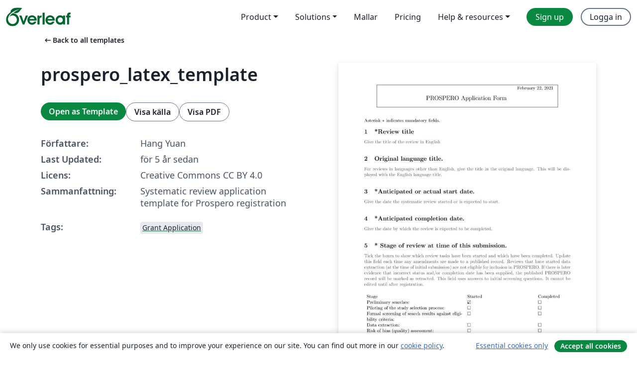

--- FILE ---
content_type: text/html; charset=utf-8
request_url: https://sv.overleaf.com/latex/templates/prospero-latex-template/jxxysdvwkcvg
body_size: 17883
content:
<!DOCTYPE html><html lang="sv"><head><title translate="no">prospero_latex_template - Overleaf, Online-LaTeX-editor</title><meta name="twitter:title" content="prospero_latex_template"><meta name="og:title" content="prospero_latex_template"><meta name="description" content="Systematic review application template for Prospero registration"><meta itemprop="description" content="Systematic review application template for Prospero registration"><meta itemprop="image" content="https://writelatex.s3.amazonaws.com/published_ver/18568.jpeg?X-Amz-Expires=14400&amp;X-Amz-Date=20260119T165132Z&amp;X-Amz-Algorithm=AWS4-HMAC-SHA256&amp;X-Amz-Credential=AKIAWJBOALPNFPV7PVH5/20260119/us-east-1/s3/aws4_request&amp;X-Amz-SignedHeaders=host&amp;X-Amz-Signature=2d3467a0d39d851ede62a03305c5c4c0d9ed633174a32c2fa4df8acaa28c0e61"><meta name="image" content="https://writelatex.s3.amazonaws.com/published_ver/18568.jpeg?X-Amz-Expires=14400&amp;X-Amz-Date=20260119T165132Z&amp;X-Amz-Algorithm=AWS4-HMAC-SHA256&amp;X-Amz-Credential=AKIAWJBOALPNFPV7PVH5/20260119/us-east-1/s3/aws4_request&amp;X-Amz-SignedHeaders=host&amp;X-Amz-Signature=2d3467a0d39d851ede62a03305c5c4c0d9ed633174a32c2fa4df8acaa28c0e61"><meta itemprop="name" content="Overleaf, the Online LaTeX Editor"><meta name="twitter:card" content="summary"><meta name="twitter:site" content="@overleaf"><meta name="twitter:description" content="En online-LaTeX-editor som är enkel att använda. Samarbeta i realtid, utan installation, med versionshantering, hundratals LaTeX-mallar, med mera."><meta name="twitter:image" content="https://cdn.overleaf.com/img/ol-brand/overleaf_og_logo.png"><meta property="fb:app_id" content="400474170024644"><meta property="og:description" content="En online-LaTeX-editor som är enkel att använda. Samarbeta i realtid, utan installation, med versionshantering, hundratals LaTeX-mallar, med mera."><meta property="og:image" content="https://cdn.overleaf.com/img/ol-brand/overleaf_og_logo.png"><meta property="og:type" content="website"><meta name="viewport" content="width=device-width, initial-scale=1.0, user-scalable=yes"><link rel="icon" sizes="32x32" href="https://cdn.overleaf.com/favicon-32x32.png"><link rel="icon" sizes="16x16" href="https://cdn.overleaf.com/favicon-16x16.png"><link rel="icon" href="https://cdn.overleaf.com/favicon.svg" type="image/svg+xml"><link rel="apple-touch-icon" href="https://cdn.overleaf.com/apple-touch-icon.png"><link rel="mask-icon" href="https://cdn.overleaf.com/mask-favicon.svg" color="#046530"><link rel="canonical" href="https://sv.overleaf.com/latex/templates/prospero-latex-template/jxxysdvwkcvg"><link rel="manifest" href="https://cdn.overleaf.com/web.sitemanifest"><link rel="stylesheet" href="https://cdn.overleaf.com/stylesheets/main-style-209217d091becd28dd46.css" id="main-stylesheet"><link rel="alternate" href="https://www.overleaf.com/latex/templates/prospero-latex-template/jxxysdvwkcvg" hreflang="en"><link rel="alternate" href="https://cs.overleaf.com/latex/templates/prospero-latex-template/jxxysdvwkcvg" hreflang="cs"><link rel="alternate" href="https://es.overleaf.com/latex/templates/prospero-latex-template/jxxysdvwkcvg" hreflang="es"><link rel="alternate" href="https://pt.overleaf.com/latex/templates/prospero-latex-template/jxxysdvwkcvg" hreflang="pt"><link rel="alternate" href="https://fr.overleaf.com/latex/templates/prospero-latex-template/jxxysdvwkcvg" hreflang="fr"><link rel="alternate" href="https://de.overleaf.com/latex/templates/prospero-latex-template/jxxysdvwkcvg" hreflang="de"><link rel="alternate" href="https://sv.overleaf.com/latex/templates/prospero-latex-template/jxxysdvwkcvg" hreflang="sv"><link rel="alternate" href="https://tr.overleaf.com/latex/templates/prospero-latex-template/jxxysdvwkcvg" hreflang="tr"><link rel="alternate" href="https://it.overleaf.com/latex/templates/prospero-latex-template/jxxysdvwkcvg" hreflang="it"><link rel="alternate" href="https://cn.overleaf.com/latex/templates/prospero-latex-template/jxxysdvwkcvg" hreflang="zh-CN"><link rel="alternate" href="https://no.overleaf.com/latex/templates/prospero-latex-template/jxxysdvwkcvg" hreflang="no"><link rel="alternate" href="https://ru.overleaf.com/latex/templates/prospero-latex-template/jxxysdvwkcvg" hreflang="ru"><link rel="alternate" href="https://da.overleaf.com/latex/templates/prospero-latex-template/jxxysdvwkcvg" hreflang="da"><link rel="alternate" href="https://ko.overleaf.com/latex/templates/prospero-latex-template/jxxysdvwkcvg" hreflang="ko"><link rel="alternate" href="https://ja.overleaf.com/latex/templates/prospero-latex-template/jxxysdvwkcvg" hreflang="ja"><link rel="preload" href="https://cdn.overleaf.com/js/sv-json-8b3c3c49e5b0c1a958f7.js" as="script" nonce="ot5FMkPGfSd7IpJj2ltk9Q=="><script type="text/javascript" nonce="ot5FMkPGfSd7IpJj2ltk9Q==" id="ga-loader" data-ga-token="UA-112092690-1" data-ga-token-v4="G-RV4YBCCCWJ" data-cookie-domain=".overleaf.com" data-session-analytics-id="e2c3c190-7a28-4b5a-9b1c-6dca3c64eaac">var gaSettings = document.querySelector('#ga-loader').dataset;
var gaid = gaSettings.gaTokenV4;
var gaToken = gaSettings.gaToken;
var cookieDomain = gaSettings.cookieDomain;
var sessionAnalyticsId = gaSettings.sessionAnalyticsId;
if(gaid) {
    var additionalGaConfig = sessionAnalyticsId ? { 'user_id': sessionAnalyticsId } : {};
    window.dataLayer = window.dataLayer || [];
    function gtag(){
        dataLayer.push(arguments);
    }
    gtag('js', new Date());
    gtag('config', gaid, { 'anonymize_ip': true, ...additionalGaConfig });
}
if (gaToken) {
    window.ga = window.ga || function () {
        (window.ga.q = window.ga.q || []).push(arguments);
    }, window.ga.l = 1 * new Date();
}
var loadGA = window.olLoadGA = function() {
    if (gaid) {
        var s = document.createElement('script');
        s.setAttribute('async', 'async');
        s.setAttribute('src', 'https://www.googletagmanager.com/gtag/js?id=' + gaid);
        document.querySelector('head').append(s);
    } 
    if (gaToken) {
        (function(i,s,o,g,r,a,m){i['GoogleAnalyticsObject']=r;i[r]=i[r]||function(){
        (i[r].q=i[r].q||[]).push(arguments)},i[r].l=1*new Date();a=s.createElement(o),
        m=s.getElementsByTagName(o)[0];a.async=1;a.src=g;m.parentNode.insertBefore(a,m)
        })(window,document,'script','//www.google-analytics.com/analytics.js','ga');
        ga('create', gaToken, cookieDomain.replace(/^\./, ""));
        ga('set', 'anonymizeIp', true);
        if (sessionAnalyticsId) {
            ga('set', 'userId', sessionAnalyticsId);
        }
        ga('send', 'pageview');
    }
};
// Check if consent given (features/cookie-banner)
var oaCookie = document.cookie.split('; ').find(function(cookie) {
    return cookie.startsWith('oa=');
});
if(oaCookie) {
    var oaCookieValue = oaCookie.split('=')[1];
    if(oaCookieValue === '1') {
        loadGA();
    }
}
</script><meta name="ol-csrfToken" content="1nvz7ZeH-qqRrNfqQNrcH5bNv0g0OTF0mkXc"><meta name="ol-baseAssetPath" content="https://cdn.overleaf.com/"><meta name="ol-mathJaxPath" content="/js/libs/mathjax-3.2.2/es5/tex-svg-full.js"><meta name="ol-dictionariesRoot" content="/js/dictionaries/0.0.3/"><meta name="ol-usersEmail" content=""><meta name="ol-ab" data-type="json" content="{}"><meta name="ol-user_id"><meta name="ol-i18n" data-type="json" content="{&quot;currentLangCode&quot;:&quot;sv&quot;}"><meta name="ol-ExposedSettings" data-type="json" content="{&quot;isOverleaf&quot;:true,&quot;appName&quot;:&quot;Overleaf&quot;,&quot;adminEmail&quot;:&quot;support@overleaf.com&quot;,&quot;dropboxAppName&quot;:&quot;Overleaf&quot;,&quot;ieeeBrandId&quot;:15,&quot;hasAffiliationsFeature&quot;:true,&quot;hasSamlFeature&quot;:true,&quot;samlInitPath&quot;:&quot;/saml/ukamf/init&quot;,&quot;hasLinkUrlFeature&quot;:true,&quot;hasLinkedProjectFileFeature&quot;:true,&quot;hasLinkedProjectOutputFileFeature&quot;:true,&quot;siteUrl&quot;:&quot;https://www.overleaf.com&quot;,&quot;emailConfirmationDisabled&quot;:false,&quot;maxEntitiesPerProject&quot;:2000,&quot;maxUploadSize&quot;:52428800,&quot;projectUploadTimeout&quot;:120000,&quot;recaptchaSiteKey&quot;:&quot;6LebiTwUAAAAAMuPyjA4pDA4jxPxPe2K9_ndL74Q&quot;,&quot;recaptchaDisabled&quot;:{&quot;invite&quot;:true,&quot;login&quot;:false,&quot;passwordReset&quot;:false,&quot;register&quot;:false,&quot;addEmail&quot;:false},&quot;textExtensions&quot;:[&quot;tex&quot;,&quot;latex&quot;,&quot;sty&quot;,&quot;cls&quot;,&quot;bst&quot;,&quot;bib&quot;,&quot;bibtex&quot;,&quot;txt&quot;,&quot;tikz&quot;,&quot;mtx&quot;,&quot;rtex&quot;,&quot;md&quot;,&quot;asy&quot;,&quot;lbx&quot;,&quot;bbx&quot;,&quot;cbx&quot;,&quot;m&quot;,&quot;lco&quot;,&quot;dtx&quot;,&quot;ins&quot;,&quot;ist&quot;,&quot;def&quot;,&quot;clo&quot;,&quot;ldf&quot;,&quot;rmd&quot;,&quot;lua&quot;,&quot;gv&quot;,&quot;mf&quot;,&quot;yml&quot;,&quot;yaml&quot;,&quot;lhs&quot;,&quot;mk&quot;,&quot;xmpdata&quot;,&quot;cfg&quot;,&quot;rnw&quot;,&quot;ltx&quot;,&quot;inc&quot;],&quot;editableFilenames&quot;:[&quot;latexmkrc&quot;,&quot;.latexmkrc&quot;,&quot;makefile&quot;,&quot;gnumakefile&quot;],&quot;validRootDocExtensions&quot;:[&quot;tex&quot;,&quot;Rtex&quot;,&quot;ltx&quot;,&quot;Rnw&quot;],&quot;fileIgnorePattern&quot;:&quot;**/{{__MACOSX,.git,.texpadtmp,.R}{,/**},.!(latexmkrc),*.{dvi,aux,log,toc,out,pdfsync,synctex,synctex(busy),fdb_latexmk,fls,nlo,ind,glo,gls,glg,bbl,blg,doc,docx,gz,swp}}&quot;,&quot;sentryAllowedOriginRegex&quot;:&quot;^(https://[a-z]+\\\\.overleaf.com|https://cdn.overleaf.com|https://compiles.overleafusercontent.com)/&quot;,&quot;sentryDsn&quot;:&quot;https://4f0989f11cb54142a5c3d98b421b930a@app.getsentry.com/34706&quot;,&quot;sentryEnvironment&quot;:&quot;production&quot;,&quot;sentryRelease&quot;:&quot;2d07c9d0416543ab1d9498c69a13809a801708fd&quot;,&quot;hotjarId&quot;:&quot;5148484&quot;,&quot;hotjarVersion&quot;:&quot;6&quot;,&quot;enableSubscriptions&quot;:true,&quot;gaToken&quot;:&quot;UA-112092690-1&quot;,&quot;gaTokenV4&quot;:&quot;G-RV4YBCCCWJ&quot;,&quot;propensityId&quot;:&quot;propensity-001384&quot;,&quot;cookieDomain&quot;:&quot;.overleaf.com&quot;,&quot;templateLinks&quot;:[{&quot;name&quot;:&quot;Journal articles&quot;,&quot;url&quot;:&quot;/gallery/tagged/academic-journal&quot;,&quot;trackingKey&quot;:&quot;academic-journal&quot;},{&quot;name&quot;:&quot;Books&quot;,&quot;url&quot;:&quot;/gallery/tagged/book&quot;,&quot;trackingKey&quot;:&quot;book&quot;},{&quot;name&quot;:&quot;Formal letters&quot;,&quot;url&quot;:&quot;/gallery/tagged/formal-letter&quot;,&quot;trackingKey&quot;:&quot;formal-letter&quot;},{&quot;name&quot;:&quot;Assignments&quot;,&quot;url&quot;:&quot;/gallery/tagged/homework&quot;,&quot;trackingKey&quot;:&quot;homework-assignment&quot;},{&quot;name&quot;:&quot;Posters&quot;,&quot;url&quot;:&quot;/gallery/tagged/poster&quot;,&quot;trackingKey&quot;:&quot;poster&quot;},{&quot;name&quot;:&quot;Presentations&quot;,&quot;url&quot;:&quot;/gallery/tagged/presentation&quot;,&quot;trackingKey&quot;:&quot;presentation&quot;},{&quot;name&quot;:&quot;Reports&quot;,&quot;url&quot;:&quot;/gallery/tagged/report&quot;,&quot;trackingKey&quot;:&quot;lab-report&quot;},{&quot;name&quot;:&quot;CVs and résumés&quot;,&quot;url&quot;:&quot;/gallery/tagged/cv&quot;,&quot;trackingKey&quot;:&quot;cv&quot;},{&quot;name&quot;:&quot;Theses&quot;,&quot;url&quot;:&quot;/gallery/tagged/thesis&quot;,&quot;trackingKey&quot;:&quot;thesis&quot;},{&quot;name&quot;:&quot;view_all&quot;,&quot;url&quot;:&quot;/latex/templates&quot;,&quot;trackingKey&quot;:&quot;view-all&quot;}],&quot;labsEnabled&quot;:true,&quot;wikiEnabled&quot;:true,&quot;templatesEnabled&quot;:true,&quot;cioWriteKey&quot;:&quot;2530db5896ec00db632a&quot;,&quot;cioSiteId&quot;:&quot;6420c27bb72163938e7d&quot;,&quot;linkedInInsightsPartnerId&quot;:&quot;7472905&quot;}"><meta name="ol-splitTestVariants" data-type="json" content="{&quot;hotjar-marketing&quot;:&quot;default&quot;}"><meta name="ol-splitTestInfo" data-type="json" content="{&quot;hotjar-marketing&quot;:{&quot;phase&quot;:&quot;release&quot;,&quot;badgeInfo&quot;:{&quot;tooltipText&quot;:&quot;&quot;,&quot;url&quot;:&quot;&quot;}}}"><meta name="ol-algolia" data-type="json" content="{&quot;appId&quot;:&quot;SK53GL4JLY&quot;,&quot;apiKey&quot;:&quot;9ac63d917afab223adbd2cd09ad0eb17&quot;,&quot;indexes&quot;:{&quot;wiki&quot;:&quot;learn-wiki&quot;,&quot;gallery&quot;:&quot;gallery-production&quot;}}"><meta name="ol-isManagedAccount" data-type="boolean"><meta name="ol-shouldLoadHotjar" data-type="boolean"></head><body class="website-redesign" data-theme="default"><a class="skip-to-content" href="#main-content">Skip to content</a><nav class="navbar navbar-default navbar-main navbar-expand-lg website-redesign-navbar" aria-label="Primary"><div class="container-fluid navbar-container"><div class="navbar-header"><a class="navbar-brand" href="/" aria-label="Overleaf"><div class="navbar-logo"></div></a></div><button class="navbar-toggler collapsed" id="navbar-toggle-btn" type="button" data-bs-toggle="collapse" data-bs-target="#navbar-main-collapse" aria-controls="navbar-main-collapse" aria-expanded="false" aria-label="Toggle Navigation"><span class="material-symbols" aria-hidden="true" translate="no">menu</span></button><div class="navbar-collapse collapse" id="navbar-main-collapse"><ul class="nav navbar-nav navbar-right ms-auto" role="menubar"><!-- loop over header_extras--><li class="dropdown subdued" role="none"><button class="dropdown-toggle" aria-haspopup="true" aria-expanded="false" data-bs-toggle="dropdown" role="menuitem" event-tracking="menu-expand" event-tracking-mb="true" event-tracking-trigger="click" event-segmentation="{&quot;item&quot;:&quot;product&quot;,&quot;location&quot;:&quot;top-menu&quot;}">Product</button><ul class="dropdown-menu dropdown-menu-end" role="menu"><li role="none"><a class="dropdown-item" role="menuitem" href="/about/features-overview" event-tracking="menu-click" event-tracking-mb="true" event-tracking-trigger="click" event-segmentation='{"item":"premium-features","location":"top-menu"}'>Funktioner</a></li><li role="none"><a class="dropdown-item" role="menuitem" href="/about/ai-features" event-tracking="menu-click" event-tracking-mb="true" event-tracking-trigger="click" event-segmentation='{"item":"ai-features","location":"top-menu"}'>AI</a></li></ul></li><li class="dropdown subdued" role="none"><button class="dropdown-toggle" aria-haspopup="true" aria-expanded="false" data-bs-toggle="dropdown" role="menuitem" event-tracking="menu-expand" event-tracking-mb="true" event-tracking-trigger="click" event-segmentation="{&quot;item&quot;:&quot;solutions&quot;,&quot;location&quot;:&quot;top-menu&quot;}">Solutions</button><ul class="dropdown-menu dropdown-menu-end" role="menu"><li role="none"><a class="dropdown-item" role="menuitem" href="/for/enterprises" event-tracking="menu-click" event-tracking-mb="true" event-tracking-trigger="click" event-segmentation='{"item":"enterprises","location":"top-menu"}'>For business</a></li><li role="none"><a class="dropdown-item" role="menuitem" href="/for/universities" event-tracking="menu-click" event-tracking-mb="true" event-tracking-trigger="click" event-segmentation='{"item":"universities","location":"top-menu"}'>For universities</a></li><li role="none"><a class="dropdown-item" role="menuitem" href="/for/government" event-tracking="menu-click" event-tracking-mb="true" event-tracking-trigger="click" event-segmentation='{"item":"government","location":"top-menu"}'>For government</a></li><li role="none"><a class="dropdown-item" role="menuitem" href="/for/publishers" event-tracking="menu-click" event-tracking-mb="true" event-tracking-trigger="click" event-segmentation='{"item":"publishers","location":"top-menu"}'>For publishers</a></li><li role="none"><a class="dropdown-item" role="menuitem" href="/about/customer-stories" event-tracking="menu-click" event-tracking-mb="true" event-tracking-trigger="click" event-segmentation='{"item":"customer-stories","location":"top-menu"}'>Customer stories</a></li></ul></li><li class="subdued" role="none"><a class="nav-link subdued" role="menuitem" href="/latex/templates" event-tracking="menu-click" event-tracking-mb="true" event-tracking-trigger="click" event-segmentation='{"item":"templates","location":"top-menu"}'>Mallar</a></li><li class="subdued" role="none"><a class="nav-link subdued" role="menuitem" href="/user/subscription/plans" event-tracking="menu-click" event-tracking-mb="true" event-tracking-trigger="click" event-segmentation='{"item":"pricing","location":"top-menu"}'>Pricing</a></li><li class="dropdown subdued nav-item-help" role="none"><button class="dropdown-toggle" aria-haspopup="true" aria-expanded="false" data-bs-toggle="dropdown" role="menuitem" event-tracking="menu-expand" event-tracking-mb="true" event-tracking-trigger="click" event-segmentation="{&quot;item&quot;:&quot;help-and-resources&quot;,&quot;location&quot;:&quot;top-menu&quot;}">Help & resources</button><ul class="dropdown-menu dropdown-menu-end" role="menu"><li role="none"><a class="dropdown-item" role="menuitem" href="/learn" event-tracking="menu-click" event-tracking-mb="true" event-tracking-trigger="click" event-segmentation='{"item":"learn","location":"top-menu"}'>Dokumentation</a></li><li role="none"><a class="dropdown-item" role="menuitem" href="/for/community/resources" event-tracking="menu-click" event-tracking-mb="true" event-tracking-trigger="click" event-segmentation='{"item":"help-guides","location":"top-menu"}'>Help guides</a></li><li role="none"><a class="dropdown-item" role="menuitem" href="/about/why-latex" event-tracking="menu-click" event-tracking-mb="true" event-tracking-trigger="click" event-segmentation='{"item":"why-latex","location":"top-menu"}'>Why LaTeX?</a></li><li role="none"><a class="dropdown-item" role="menuitem" href="/blog" event-tracking="menu-click" event-tracking-mb="true" event-tracking-trigger="click" event-segmentation='{"item":"blog","location":"top-menu"}'>Blogg</a></li><li role="none"><a class="dropdown-item" role="menuitem" data-ol-open-contact-form-modal="contact-us" data-bs-target="#contactUsModal" href data-bs-toggle="modal" event-tracking="menu-click" event-tracking-mb="true" event-tracking-trigger="click" event-segmentation='{"item":"contact","location":"top-menu"}'><span>Kontakta oss</span></a></li></ul></li><!-- logged out--><!-- register link--><li class="primary" role="none"><a class="nav-link" role="menuitem" href="/register" event-tracking="menu-click" event-tracking-action="clicked" event-tracking-trigger="click" event-tracking-mb="true" event-segmentation='{"page":"/latex/templates/prospero-latex-template/jxxysdvwkcvg","item":"register","location":"top-menu"}'>Sign up</a></li><!-- login link--><li role="none"><a class="nav-link" role="menuitem" href="/login" event-tracking="menu-click" event-tracking-action="clicked" event-tracking-trigger="click" event-tracking-mb="true" event-segmentation='{"page":"/latex/templates/prospero-latex-template/jxxysdvwkcvg","item":"login","location":"top-menu"}'>Logga in</a></li><!-- projects link and account menu--></ul></div></div></nav><main class="gallery content content-page" id="main-content"><div class="container"><div class="row previous-page-link-container"><div class="col-lg-6"><a class="previous-page-link" href="/latex/templates"><span class="material-symbols material-symbols-rounded" aria-hidden="true" translate="no">arrow_left_alt</span>Back to all templates</a></div></div><div class="row"><div class="col-md-6 template-item-left-section"><div class="row"><div class="col-md-12"><div class="gallery-item-title"><h1 class="h2">prospero_latex_template</h1></div></div></div><div class="row cta-links-container"><div class="col-md-12 cta-links"><a class="btn btn-primary cta-link" href="/project/new/template/18568?id=61358321&amp;latexEngine=pdflatex&amp;mainFile=document.tex&amp;templateName=prospero_latex_template&amp;texImage=texlive-full%3A2025.1" event-tracking-mb="true" event-tracking="gallery-open-template" event-tracking-trigger="click">Open as Template</a><button class="btn btn-secondary cta-link" data-bs-toggle="modal" data-bs-target="#modalViewSource" event-tracking-mb="true" event-tracking="gallery-view-source" event-tracking-trigger="click">Visa källa</button><a class="btn btn-secondary cta-link" href="/latex/templates/prospero-latex-template/jxxysdvwkcvg.pdf" target="_blank" event-tracking-mb="true" event-tracking="gallery-download-pdf" event-tracking-trigger="click">Visa PDF</a></div></div><div class="template-details-container"><div class="template-detail"><div><b>Författare:</b></div><div>Hang Yuan</div></div><div class="template-detail"><div><b>Last Updated:</b></div><div><span data-bs-toggle="tooltip" data-bs-placement="bottom" data-timestamp-for-title="1614010998">för 5 år sedan</span></div></div><div class="template-detail"><div><b>Licens:</b></div><div>Creative Commons CC BY 4.0</div></div><div class="template-detail"><div><b>Sammanfattning:</b></div><div class="gallery-abstract" data-ol-mathjax><p>Systematic review application template for Prospero registration</p></div></div><div class="template-detail tags"><div><b>Tags:</b></div><div><div class="badge-link-list"><a class="badge-link badge-link-light" href="/gallery/tagged/grant-application"><span class="badge text-dark bg-light"><span class="badge-content" data-badge-tooltip data-bs-placement="bottom" data-bs-title="Grant Application">Grant Application</span></span></a></div></div></div></div></div><div class="col-md-6 template-item-right-section"><div class="entry"><div class="row"><div class="col-md-12"><div class="gallery-large-pdf-preview"><img src="https://writelatex.s3.amazonaws.com/published_ver/18568.jpeg?X-Amz-Expires=14400&amp;X-Amz-Date=20260119T165132Z&amp;X-Amz-Algorithm=AWS4-HMAC-SHA256&amp;X-Amz-Credential=AKIAWJBOALPNFPV7PVH5/20260119/us-east-1/s3/aws4_request&amp;X-Amz-SignedHeaders=host&amp;X-Amz-Signature=2d3467a0d39d851ede62a03305c5c4c0d9ed633174a32c2fa4df8acaa28c0e61" alt="prospero_latex_template"></div></div></div></div></div></div><div class="row section-row"><div class="col-md-12"><div class="begin-now-card"><div class="card card-pattern"><div class="card-body"><p class="dm-mono"><span class="font-size-display-xs"><span class="text-purple-bright">\begin</span><wbr><span class="text-green-bright">{</span><span>now</span><span class="text-green-bright">}</span></span></p><p>Discover why over 25 million people worldwide trust Overleaf with their work.</p><p class="card-links"><a class="btn btn-primary card-link" href="/register">Sign up for free</a><a class="btn card-link btn-secondary" href="/user/subscription/plans">Explore all plans</a></p></div></div></div></div></div></div></main><div class="modal fade" id="modalViewSource" tabindex="-1" role="dialog" aria-labelledby="modalViewSourceTitle" aria-hidden="true"><div class="modal-dialog" role="document"><div class="modal-content"><div class="modal-header"><h3 class="modal-title" id="modalViewSourceTitle">Källfiler</h3><button class="btn-close" type="button" data-bs-dismiss="modal" aria-label="Close"></button></div><div class="modal-body"><pre><code>\documentclass[11pt,letterpaper]{article}

\usepackage{typearea}
\paperwidth 8.5in \paperheight 11in
\typearea{15}
\usepackage{algorithm2e}
\usepackage{natbib}
\usepackage{latexsym,graphicx}
\usepackage{amsmath,amssymb,enumerate}
\usepackage{amsthm}
\usepackage{graphicx}
\usepackage{float}
\usepackage{xspace}
%\usepackage[showonlyrefs,showmanualtags]{mathtools}
\usepackage{bm}
\usepackage{pifont}% http://ctan.org/pkg/pifont
\usepackage{ifpdf}
\usepackage{shadow,shadethm,color}
\usepackage[compact]{titlesec}
%\numberwithin{algorithm}{section}
\usepackage{listings}
\usepackage{color}

\usepackage{lipsum}                     % Dummytext
\usepackage{xargs}                      % Use more than one optional parameter in a new commands
\usepackage[pdftex,dvipsnames]{xcolor}  % Coloured text etc.
% 
\usepackage{ colortbl}
\definecolor{carnationpink}{rgb}{1.0, 0.65, 0.79}
\definecolor{Gray}{gray}{0.9}
\usepackage[first=0,last=9]{lcg}
\newcommand{\ra}{\rand0.\arabic{rand}}


\usepackage[colorinlistoftodos,prependcaption,textsize=tiny]{todonotes}
\newcommandx{\unsure}[2][1=]{\todo[linecolor=red,backgroundcolor=red!25,bordercolor=red,#1]{#2}}
\newcommandx{\change}[2][1=]{\todo[linecolor=blue,backgroundcolor=blue!25,bordercolor=blue,#1]{#2}}
\newcommandx{\info}[2][1=]{\todo[linecolor=OliveGreen,backgroundcolor=OliveGreen!25,bordercolor=OliveGreen,#1]{#2}}
\newcommandx{\improvement}[2][1=]{\todo[linecolor=Plum,backgroundcolor=Plum!25,bordercolor=Plum,#1]{#2}}
\newcommandx{\thiswillnotshow}[2][1=]{\todo[disable,#1]{#2}}
%
\newcommand{\norm}[1]{\left\lVert#1\right\rVert}
\DeclareMathOperator*{\argmax}{arg\,max}
\DeclareMathOperator*{\argmin}{arg\,min}

\definecolor{codegreen}{rgb}{0,0.6,0}
\definecolor{codegray}{rgb}{0.35,0.35,0.35}
\definecolor{codepurple}{rgb}{0.58,0,0.82}
\definecolor{backcolour}{rgb}{0.95,0.95,0.92}

\lstdefinestyle{mystyle}{
	backgroundcolor=\color{backcolour},   
	commentstyle=\color{codegreen},
	keywordstyle=\color{magenta},
	numberstyle=\tiny\color{codegray},
	stringstyle=\color{codepurple},
	basicstyle=\footnotesize,
	breakatwhitespace=false,         
	breaklines=true,                 
	captionpos=b,                    
	keepspaces=true,                 
	numbers=left,                    
	numbersep=5pt,                  
	showspaces=false,                
	showstringspaces=false,
	showtabs=false,                  
	tabsize=2
}

\lstset{style=mystyle}

\usepackage{subfigure}
\usepackage{verbatim}
%\usepackage{times}
\usepackage{paralist}
\usepackage{fancyvrb}

\usepackage{enumerate}
\usepackage{enumitem}% http://ctan.org/pkg/enumitem
\usepackage{changepage}


\allowdisplaybreaks

\definecolor{Darkblue}{rgb}{0,0,0.4}
\definecolor{Brown}{cmyk}{0,0.81,1.,0.60}
\definecolor{Purple}{cmyk}{0.45,0.86,0,0}
\newcommand{\mydriver}{hypertex}
\ifpdf
\renewcommand{\mydriver}{pdftex}
\fi
\usepackage[breaklinks,\mydriver]{hyperref}
\hypersetup{colorlinks=true,%pdfborder={1 1 1 [3]},%
	citebordercolor={.6 .6 .6},linkbordercolor={.6 .6 .6},%
	citecolor=Darkblue,urlcolor=blue,linkcolor=Darkblue,pagecolor=blue}
\newcommand{\lref}[2][]{\hyperref[#2]{#1~\ref*{#2}}}

\makeatletter
\setlength{\parindent}{0pt}
\addtolength{\partopsep}{-2mm}
\setlength{\parskip}{5pt plus 1pt}
%\addtolength{\theorempreskipamount}{-1mm}
%\addtolength{\theorempostskipamount}{-1mm}
\addtolength{\abovedisplayskip}{-3mm}
\addtolength{\textheight}{45pt}
\addtolength{\footskip}{-10pt}
\makeatother

\newcommand{\cmark}{\ding{51}}%
\newcommand{\xmark}{\ding{55}}%

\newcommand*{\QEDA}{\hfill\ensuremath{\blacksquare}}%
\newcommand*{\QEDB}{\hfill\ensuremath{\square}}%
\newcommand*{\checkedbox}{$\text{\rlap{$\checkmark$}}\square $\ }%
\DeclareMathOperator*{\argminB}{argmin}   % Jan Hlavacek


\newcommand{\homework}[5]{
	\noindent
	\begin{center}
		\framebox{
			\vbox{
				\hbox to 5.78in { {\bf  } \hfill #2 }
				\vspace{4mm}
				\hbox to 5.78in { {\Large \hfill PROSPERO Application Form  \hfill} }
				\vspace{4mm}
			}
		}
	\end{center}
	\vspace*{4mm}
}

%\newcommand{\lecture}[4]{\handout{#1}{#2}{#3}{Scribe: #4}{Lecture #1}}

% Useful macros
\newcommand{\E}{\mathbb{E}}

\newcommand{\dataitem}[2]{
	\section{#1}
	\textcolor{codegray}{#2} \\
}

\newcommand{\subdataitem}[2]{
	\subsection*{#1}
	\textcolor{codegray}{#2} \\
}
%%%%%%%%%%%%%%%%%%%%%%%%%%%%%%%%%%%%%%%%%%%%%%%%%%%%%%%%%%%%%%%%%%%%%%%%%%%%

\begin{document}
	
	
	\homework{5}{\today}{}{}{}
	Asterisk $*$  indicates mandatory fields.

	\dataitem{*Review title}{Give the title of the review in English}
	
	
	\dataitem{Original language title.}{For reviews in languages other than English, give the title in the original language. This will be displayed with the English language title.}
		
	
	\dataitem{*Anticipated or actual start date.}{Give the date the systematic review started or is expected to start.}
		
		
	\dataitem{*Anticipated completion date.}{Give the date by which the review is expected to be completed.}
		
		
	\dataitem{* Stage of review at time of this submission.}{
		Tick the boxes to show which review tasks have been started and which have been completed. Update this field each time any amendments are made to a published record. Reviews that have started data extraction (at the time of initial submission) are not eligible for inclusion in PROSPERO. If there is later evidence that incorrect status and/or completion date has been supplied, the published PROSPERO record will be marked as retracted.
		This field uses answers to initial screening questions. It cannot be edited until after registration.}
	
	\begin{tabular}{ p{8 cm}p{5.5cm} p{5.5cm}}
		Stage  &amp; Started &amp;Completed \\
		Preliminary searches: &amp; \checkedbox &amp; $\square$ \\
		Piloting of the study selection process: &amp; $\square$  &amp; $\square$ \\
		Formal screening of search results against eligibility criteria: &amp; $\square$  &amp; $\square$ \\
		Data extraction: &amp; $\square$  &amp; $\square$ \\
		Risk of bias (quality) assessment: &amp; $\square$  &amp; $\square$ \\
		Data analysis: &amp; $\square$  &amp; $\square$ \\
	\end{tabular}

	\dataitem{*Named contact.}{The named contact is the guarantor for the accuracy of the information in the register record. This may be any member of the review team.}
	\paragraph{Email salutation (e.g. ``Dr Smith'' or ``Joanne'') for correspondence:}

	\dataitem{*Named contact email.}{Give the electronic email address of the named contact.}

	\dataitem{Named contact address.}{Give the full institutional/organisational postal address for the named contact.}		

	\dataitem{Named contact phone number.}{Give the telephone number for the named contact, including international dialling code.}

	\dataitem{*Organisational affiliation of the review.}{Full title of the organisational affiliations for this review and website address if available. This field may be completed as 'None' if the review is not affiliated to any organisation.}

	\paragraph{Organisation web address:}

	\dataitem{*Review team members and their organisational affiliations.}{Give the personal details and the organisational affiliations of each member of the review team. Affiliation refers to groups or organisations to which review team members belong. NOTE: email and country now MUST be entered for each person, unless you are amending a published record.}

	\dataitem{*Funding sources/sponsors.}{Details of the individuals, organizations, groups, companies or other legal entities who have funded or 		  sponsored the review.}

	\subdataitem{Grant number(s)}{State the funder, grant or award number and the date of award}

	\dataitem{*Conflicts of interest.}{List actual or perceived conflicts of interest (financial or academic).}

	\dataitem{Collaborators}{Give the name and affiliation of any individuals or organisations who are working on the review but who are not listed as review team members. NOTE: email and country must be completed for each person, unless you are amending a published record.}

	\dataitem{*Review question.}{State the review question(s) clearly and precisely. It may be appropriate to break very broad questions down into a series of related more specific questions. Questions may be framed or refined using PI(E)COS or similar where relevant.}

	\dataitem{*Searches.}{State the sources that will be searched (e.g. Medline). Give the search dates, and any restrictions (e.g. language or publication date). Do NOT enter the full search strategy (it may be provided as a link or attachment below.)}		

	\dataitem{URL to search strategy.}{Upload a file with your search strategy, or an example of a search strategy for a specific database, (including the keywords) in pdf or word format. In doing so you are consenting to the file being made publicly accessible. Or provide a URL or link to the strategy. Do NOT provide links to your search results. Alternatively, upload your search strategy to CRD in pdf format. Please note that by doing so you are consenting to the file being made publicly accessibl}

\dataitem{*Condition or domain being studied.}{Give a short description of the disease, condition or healthcare domain being studied in your systematic review.}

\dataitem{* Participants/population.}{Specify the participants or populations being studied in the review. The preferred format includes details of both inclusion and exclusion criteria.}

\dataitem{*Intervention(s), exposure(s).}{Give full and clear descriptions or definitions of the interventions or the exposures to be reviewed. The preferred format includes details of both inclusion and exclusion criteria.}		


\dataitem{*Comparator(s)/control.}{Where relevant, give details of the alternatives against which the intervention/exposure will be compared (e.g. another intervention or a non-exposed control group). The preferred format includes details of both inclusion and exclusion criteria.}

\dataitem{*Types of study to be included.}{Give details of the study designs (e.g. RCT) that are eligible for inclusion in the review. The preferred format includes both inclusion and exclusion criteria. If there are no restrictions on the types of study, this should be stated.}

\dataitem{Context.}{Give summary details of the setting or other relevant characteristics, which help define the inclusion or exclusion criteria.}

\dataitem{ Main outcome(s).}{Give the pre-specified main (most important) outcomes of the review, including details of how the outcome is defined and measured and when these measurement are made, if these are part of the review inclusion criteria.}		

\subdataitem{*Measures of effect}{Please specify the effect measure(s) for you main outcome(s) e.g. relative risks, odds ratios, risk difference, and/or 'number needed to treat.}

\dataitem{*Additional outcome(s).}{List the pre-specified additional outcomes of the review, with a similar level of detail to that required for main outcomes. Where there are no additional outcomes please state ‘None’ or ‘Not applicable’ as appropriate to the review}
\subdataitem{* Measures of effect}{Please specify the effect measure(s) for you main outcome(s) e.g. relative risks, odds ratios, risk difference, and/or 'number needed to treat.}


\dataitem{*Data extraction (selection and coding).}{Describe how studies will be selected for inclusion. State what data will be extracted or obtained. State how this will be done and recorded.}

\dataitem{*Risk of bias (quality) assessment.}{State which characteristics of the studies will be assessed and/or any formal risk of bias/quality assessment tools that will be used.}

\dataitem{ Strategy for data synthesis.}{Describe the methods you plan to use to synthesise data. This must not be generic text but should be specific to your review and describe how the proposed approach will be applied to your data. If metaanalysis is planned, describe the models to be used, methods to explore statistical heterogeneity, and software package to be used.}		


\dataitem{*Analysis of subgroups or subsets.}{State any planned investigation of ‘subgroups’. Be clear and specific about which type of study or participant will be included in each group or covariate investigated. State the planned analytic approach.}

\dataitem{*Type and method of review.}{Select the type of review, review method and health area from the lists below.}
\subsection*{Type of review}
\begin{tabular}{ p{5.5 cm}p{5.5cm} p{5.5cm}}
	\checkedbox Cost effectiveness &amp; \checkedbox Diagnostic &amp;$\square$ Epidemiologic\\
	$\square$ Individual patient data (IPD) meta-analysis &amp;$\square$Intervention&amp;$\square$ Meta-analysis\\
	$\square$ Methodology &amp;$\square$ Narrative synthesis \ &amp;$\square$ Network meta-analysis\\ 
	$\square$ Pre-clinical &amp;$\square$ Prevention \ &amp;$\square$ Prognostic\\
	$\square$ Prospective meta-analysis (PMA) &amp;$\square$ Review of reviews \ &amp;$\square$ Service delivery\\
	$\square$ Synthesis of qualitative studies  &amp;$\square$ Systematic review \ &amp;$\square$ Other\\
\end{tabular}



\subsection*{Health area of the review}
\begin{tabular}{ p{5.5 cm}p{5.5cm} p{5.5cm}}
	\checkedbox Alcohol/substance misuse/abuse &amp; \checkedbox Blood and immune system &amp;$\square$ Cancer\\
	$\square$ Cardiovascular &amp;$\square$ Care of the elderly &amp;$\square$ Child health \\
	$\square$ Complementary therapies &amp;$\square$ COVID-19 &amp;$\square$ Crime and justice \\
	$\square$  Dental &amp;$\square$ Digestive system &amp;$\square$  Ear, nose and throat\\
	$\square$ Education &amp;$\square$ Endocrine and metabolic disorders&amp;$\square$ Eye disorders \\
	$\square$ General interest &amp;$\square$ Genetics &amp;$\square$ Health inequalities/health equity\\
	$\square$ Infections and infestations &amp;$\square$ International development&amp;$\square$ Mental health and behavioural conditions\\
	$\square$  Musculoskeletal&amp;$\square$ Neurological&amp;$\square$ Nursing \\
	$\square$  Obstetrics and gynaecology &amp;$\square$ Oral health&amp;$\square$ Palliative care \\
	$\square$ Perioperative care&amp;$\square$ Physiotherapy&amp;$\square$ Pregnancy and childbirth\\			
	$\square$ Public health (including social determinants of health) &amp;$\square$ Rehabilitation&amp;$\square$ Respiratory disorders\\			
	$\square$ Service delivery&amp;$\square$ Skin disorders&amp;$\square$ Social care\\			
	$\square$ Surgery&amp;$\square$ Tropical Medicine&amp;$\square$ Urological\\			
	$\square$ Wounds, injuries and accidents&amp;$\square$ Violence and abuse&amp; 
\end{tabular}


\dataitem{Language}{Select each language individually to add it to the list below, use the bin icon to remove any added in error.}

\dataitem{*Country.}{Select the country in which the review is being carried out. For multi-national collaborations select all the countries involved.}		


\dataitem{Other registration details.}{Name any other organisation where the systematic review title or protocol is registered (e.g. Campbell, or The Joanna Briggs Institute) together with any unique identification number assigned by them. If extracted data will be stored and made available through a repository such as the Systematic Review Data Repository (SRDR), details and a link should be included here. If none, leave blank.}

\dataitem{Reference and/or URL for published protocol.}{If the protocol for this review is published provide details (authors, title and journal details, preferably in Vancouver format) Add web link to the published protocol. Or, upload your published protocol here in pdf format. Note that the upload will be publicly accessible. Please note that the information required in the PROSPERO registration form must be completed in full even if access to a protocol is given.}

\dataitem{Dissemination plans.}{Do you intend to publish the review on completion?}
\textcolor{codegray}{Give brief details of plans for communicating review findings?} \\


\dataitem{Keywords}{Give words or phrases that best describe the review. Separate keywords with a semicolon or new line. Keywords help PROSPERO users find your review (keywords do not appear in the public record but are included in searches). Be as specific and precise as possible. Avoid acronyms and abbreviations unless these are in wide use.}		


\dataitem{Details of any existing review of the same topic by the same authors.}{If you are registering an update of an existing review give details of the earlier versions and include a full bibliographic reference, if available.}

\dataitem{*Current review status.}{Update review status when the review is completed and when it is published.New registrations must be ongoing so this field is not editable for initial submission. Please provide anticipated publication date}

\dataitem{Any additional information.}{Provide any other information relevant to the registration of this review.}

\dataitem{Details of final report/publication(s) or preprints if available.}{Leave empty until publication details are available OR you have a link to a preprint (NOTE: this field is not editable for initial submission). List authors, title and journal details preferably in Vancouver format. Give the link to the published review or preprint.}		
		

\end{document}

</code></pre></div><div class="modal-footer"><button class="btn btn-secondary" type="button" data-bs-dismiss="modal">Stäng</button></div></div></div></div><footer class="fat-footer hidden-print website-redesign-fat-footer"><div class="fat-footer-container"><div class="fat-footer-sections"><div class="footer-section" id="footer-brand"><a class="footer-brand" href="/" aria-label="Overleaf"></a></div><div class="footer-section"><h2 class="footer-section-heading">Om</h2><ul class="list-unstyled"><li><a href="/about">About us</a></li><li><a href="https://digitalscience.pinpointhq.com/">Careers</a></li><li><a href="/blog">Blogg</a></li></ul></div><div class="footer-section"><h2 class="footer-section-heading">Solutions</h2><ul class="list-unstyled"><li><a href="/for/enterprises">For business</a></li><li><a href="/for/universities">For universities</a></li><li><a href="/for/government">For government</a></li><li><a href="/for/publishers">For publishers</a></li><li><a href="/about/customer-stories">Customer stories</a></li></ul></div><div class="footer-section"><h2 class="footer-section-heading">Learn</h2><ul class="list-unstyled"><li><a href="/learn/latex/Learn_LaTeX_in_30_minutes">Learn LaTeX in 30 minutes</a></li><li><a href="/latex/templates">Mallar</a></li><li><a href="/events/webinars">Webinars</a></li><li><a href="/learn/latex/Tutorials">Tutorials</a></li><li><a href="/learn/latex/Inserting_Images">How to insert images</a></li><li><a href="/learn/latex/Tables">How to create tables</a></li></ul></div><div class="footer-section"><h2 class="footer-section-heading">Pricing</h2><ul class="list-unstyled"><li><a href="/user/subscription/plans?itm_referrer=footer-for-indv">For individuals</a></li><li><a href="/user/subscription/plans?plan=group&amp;itm_referrer=footer-for-groups">For groups and organizations</a></li><li><a href="/user/subscription/plans?itm_referrer=footer-for-students#student-annual">For students</a></li></ul></div><div class="footer-section"><h2 class="footer-section-heading">Get involved</h2><ul class="list-unstyled"><li><a href="https://forms.gle/67PSpN1bLnjGCmPQ9">Let us know what you think</a></li></ul></div><div class="footer-section"><h2 class="footer-section-heading">Hjälp</h2><ul class="list-unstyled"><li><a href="/learn">Dokumentation </a></li><li><a href="/contact">Contact us </a></li><li><a href="https://status.overleaf.com/">Website status</a></li></ul></div></div><div class="fat-footer-base"><div class="fat-footer-base-section fat-footer-base-meta"><div class="fat-footer-base-item"><div class="fat-footer-base-copyright">© 2026 Overleaf</div><a href="/legal">Privacy and Terms</a><a href="https://www.digital-science.com/security-certifications/">Compliance</a></div><ul class="fat-footer-base-item list-unstyled fat-footer-base-language"><li class="dropdown dropup subdued language-picker" dropdown><button class="btn btn-link btn-inline-link" id="language-picker-toggle" dropdown-toggle data-ol-lang-selector-tooltip data-bs-toggle="dropdown" aria-haspopup="true" aria-expanded="false" aria-label="Select Språk" tooltip="Språk" title="Språk"><span class="material-symbols" aria-hidden="true" translate="no">translate</span>&nbsp;<span class="language-picker-text">Svenska</span></button><ul class="dropdown-menu dropdown-menu-sm-width" role="menu" aria-labelledby="language-picker-toggle"><li class="dropdown-header">Språk</li><li class="lng-option"><a class="menu-indent dropdown-item" href="https://www.overleaf.com/latex/templates/prospero-latex-template/jxxysdvwkcvg" role="menuitem" aria-selected="false">English</a></li><li class="lng-option"><a class="menu-indent dropdown-item" href="https://cs.overleaf.com/latex/templates/prospero-latex-template/jxxysdvwkcvg" role="menuitem" aria-selected="false">Čeština</a></li><li class="lng-option"><a class="menu-indent dropdown-item" href="https://es.overleaf.com/latex/templates/prospero-latex-template/jxxysdvwkcvg" role="menuitem" aria-selected="false">Español</a></li><li class="lng-option"><a class="menu-indent dropdown-item" href="https://pt.overleaf.com/latex/templates/prospero-latex-template/jxxysdvwkcvg" role="menuitem" aria-selected="false">Português</a></li><li class="lng-option"><a class="menu-indent dropdown-item" href="https://fr.overleaf.com/latex/templates/prospero-latex-template/jxxysdvwkcvg" role="menuitem" aria-selected="false">Français</a></li><li class="lng-option"><a class="menu-indent dropdown-item" href="https://de.overleaf.com/latex/templates/prospero-latex-template/jxxysdvwkcvg" role="menuitem" aria-selected="false">Deutsch</a></li><li class="lng-option"><a class="menu-indent dropdown-item active" href="https://sv.overleaf.com/latex/templates/prospero-latex-template/jxxysdvwkcvg" role="menuitem" aria-selected="true">Svenska<span class="material-symbols dropdown-item-trailing-icon" aria-hidden="true" translate="no">check</span></a></li><li class="lng-option"><a class="menu-indent dropdown-item" href="https://tr.overleaf.com/latex/templates/prospero-latex-template/jxxysdvwkcvg" role="menuitem" aria-selected="false">Türkçe</a></li><li class="lng-option"><a class="menu-indent dropdown-item" href="https://it.overleaf.com/latex/templates/prospero-latex-template/jxxysdvwkcvg" role="menuitem" aria-selected="false">Italiano</a></li><li class="lng-option"><a class="menu-indent dropdown-item" href="https://cn.overleaf.com/latex/templates/prospero-latex-template/jxxysdvwkcvg" role="menuitem" aria-selected="false">简体中文</a></li><li class="lng-option"><a class="menu-indent dropdown-item" href="https://no.overleaf.com/latex/templates/prospero-latex-template/jxxysdvwkcvg" role="menuitem" aria-selected="false">Norsk</a></li><li class="lng-option"><a class="menu-indent dropdown-item" href="https://ru.overleaf.com/latex/templates/prospero-latex-template/jxxysdvwkcvg" role="menuitem" aria-selected="false">Русский</a></li><li class="lng-option"><a class="menu-indent dropdown-item" href="https://da.overleaf.com/latex/templates/prospero-latex-template/jxxysdvwkcvg" role="menuitem" aria-selected="false">Dansk</a></li><li class="lng-option"><a class="menu-indent dropdown-item" href="https://ko.overleaf.com/latex/templates/prospero-latex-template/jxxysdvwkcvg" role="menuitem" aria-selected="false">한국어</a></li><li class="lng-option"><a class="menu-indent dropdown-item" href="https://ja.overleaf.com/latex/templates/prospero-latex-template/jxxysdvwkcvg" role="menuitem" aria-selected="false">日本語</a></li></ul></li></ul></div><div class="fat-footer-base-section fat-footer-base-social"><div class="fat-footer-base-item"><a class="fat-footer-social x-logo" href="https://x.com/overleaf"><svg xmlns="http://www.w3.org/2000/svg" viewBox="0 0 1200 1227" height="25"><path d="M714.163 519.284L1160.89 0H1055.03L667.137 450.887L357.328 0H0L468.492 681.821L0 1226.37H105.866L515.491 750.218L842.672 1226.37H1200L714.137 519.284H714.163ZM569.165 687.828L521.697 619.934L144.011 79.6944H306.615L611.412 515.685L658.88 583.579L1055.08 1150.3H892.476L569.165 687.854V687.828Z"></path></svg><span class="visually-hidden">Overleaf on X</span></a><a class="fat-footer-social facebook-logo" href="https://www.facebook.com/overleaf.editor"><svg xmlns="http://www.w3.org/2000/svg" viewBox="0 0 666.66668 666.66717" height="25"><defs><clipPath id="a" clipPathUnits="userSpaceOnUse"><path d="M0 700h700V0H0Z"></path></clipPath></defs><g clip-path="url(#a)" transform="matrix(1.33333 0 0 -1.33333 -133.333 800)"><path class="background" d="M0 0c0 138.071-111.929 250-250 250S-500 138.071-500 0c0-117.245 80.715-215.622 189.606-242.638v166.242h-51.552V0h51.552v32.919c0 85.092 38.508 124.532 122.048 124.532 15.838 0 43.167-3.105 54.347-6.211V81.986c-5.901.621-16.149.932-28.882.932-40.993 0-56.832-15.528-56.832-55.9V0h81.659l-14.028-76.396h-67.631v-171.773C-95.927-233.218 0-127.818 0 0" fill="#0866ff" transform="translate(600 350)"></path><path class="text" d="m0 0 14.029 76.396H-67.63v27.019c0 40.372 15.838 55.899 56.831 55.899 12.733 0 22.981-.31 28.882-.931v69.253c-11.18 3.106-38.509 6.212-54.347 6.212-83.539 0-122.048-39.441-122.048-124.533V76.396h-51.552V0h51.552v-166.242a250.559 250.559 0 0 1 60.394-7.362c10.254 0 20.358.632 30.288 1.831V0Z" fill="#fff" transform="translate(447.918 273.604)"></path></g></svg><span class="visually-hidden">Overleaf on Facebook</span></a><a class="fat-footer-social linkedin-logo" href="https://www.linkedin.com/company/writelatex-limited"><svg xmlns="http://www.w3.org/2000/svg" viewBox="0 0 72 72" height="25"><g fill="none" fill-rule="evenodd"><path class="background" fill="#0B66C3" d="M8 72h56a8 8 0 0 0 8-8V8a8 8 0 0 0-8-8H8a8 8 0 0 0-8 8v56a8 8 0 0 0 8 8"></path><path class="text" fill="#FFF" d="M62 62H51.316V43.802c0-4.99-1.896-7.777-5.845-7.777-4.296 0-6.54 2.901-6.54 7.777V62H28.632V27.333H38.93v4.67s3.096-5.729 10.453-5.729c7.353 0 12.617 4.49 12.617 13.777zM16.35 22.794c-3.508 0-6.35-2.864-6.35-6.397C10 12.864 12.842 10 16.35 10c3.507 0 6.347 2.864 6.347 6.397 0 3.533-2.84 6.397-6.348 6.397ZM11.032 62h10.736V27.333H11.033V62"></path></g></svg><span class="visually-hidden">Overleaf on LinkedIn</span></a></div></div></div></div></footer><section class="cookie-banner hidden-print hidden" aria-label="Cookie banner"><div class="cookie-banner-content">We only use cookies for essential purposes and to improve your experience on our site. You can find out more in our <a href="/legal#Cookies">cookie policy</a>.</div><div class="cookie-banner-actions"><button class="btn btn-link btn-sm" type="button" data-ol-cookie-banner-set-consent="essential">Essential cookies only</button><button class="btn btn-primary btn-sm" type="button" data-ol-cookie-banner-set-consent="all">Accept all cookies</button></div></section><div class="modal fade" id="contactUsModal" tabindex="-1" aria-labelledby="contactUsModalLabel" data-ol-contact-form-modal="contact-us"><div class="modal-dialog"><form name="contactForm" data-ol-async-form data-ol-contact-form data-ol-contact-form-with-search="true" role="form" aria-label="Kontakta oss" action="/support"><input name="inbox" type="hidden" value="support"><div class="modal-content"><div class="modal-header"><h4 class="modal-title" id="contactUsModalLabel">Kom i kontakt</h4><button class="btn-close" type="button" data-bs-dismiss="modal" aria-label="Stäng"><span aria-hidden="true"></span></button></div><div class="modal-body"><div data-ol-not-sent><div class="modal-form-messages"><div class="form-messages-bottom-margin" data-ol-form-messages-new-style="" role="alert"></div><div class="notification notification-type-error" hidden data-ol-custom-form-message="error_performing_request" role="alert" aria-live="polite"><div class="notification-icon"><span class="material-symbols" aria-hidden="true" translate="no">error</span></div><div class="notification-content text-left">Something went wrong. Please try again..</div></div></div><label class="form-label" for="contact-us-email-902">E-post</label><div class="mb-3"><input class="form-control" name="email" id="contact-us-email-902" required type="email" spellcheck="false" maxlength="255" value="" data-ol-contact-form-email-input></div><div class="form-group"><label class="form-label" for="contact-us-subject-902">Ämne</label><div class="mb-3"><input class="form-control" name="subject" id="contact-us-subject-902" required autocomplete="off" maxlength="255"><div data-ol-search-results-wrapper hidden><ul class="dropdown-menu contact-suggestions-dropdown show" data-ol-search-results aria-role="region" aria-label="Hjälpartiklar som matchar ditt ämne"><li class="dropdown-header">Har du kollat i vår <a href="/learn/kb" target="_blank">kunskapsbank</a>?</li><li><hr class="dropdown-divider"></li><div data-ol-search-results-container></div></ul></div></div></div><label class="form-label" for="contact-us-sub-subject-902">What do you need help with?</label><div class="mb-3"><select class="form-select" name="subSubject" id="contact-us-sub-subject-902" required autocomplete="off"><option selected disabled>Please select…</option><option>Using LaTeX</option><option>Using the Overleaf Editor</option><option>Using Writefull</option><option>Logging in or managing your account</option><option>Managing your subscription</option><option>Using premium features</option><option>Contacting the Sales team</option><option>Other</option></select></div><label class="form-label" for="contact-us-project-url-902">Påverkad projekt URL (Valfritt)</label><div class="mb-3"><input class="form-control" name="projectUrl" id="contact-us-project-url-902"></div><label class="form-label" for="contact-us-message-902">Let us know how we can help</label><div class="mb-3"><textarea class="form-control contact-us-modal-textarea" name="message" id="contact-us-message-902" required type="text"></textarea></div><div class="mb-3 d-none"><label class="visually-hidden" for="important-message">Important message</label><input class="form-control" name="important_message" id="important-message"></div></div><div class="mt-2" data-ol-sent hidden><h5 class="message-received">Message received</h5><p>Thanks for getting in touch. Our team will get back to you by email as soon as possible.</p><p>Email:&nbsp;<span data-ol-contact-form-thank-you-email></span></p></div></div><div class="modal-footer" data-ol-not-sent><button class="btn btn-primary" type="submit" data-ol-disabled-inflight event-tracking="form-submitted-contact-us" event-tracking-mb="true" event-tracking-trigger="click" event-segmentation="{&quot;location&quot;:&quot;contact-us-form&quot;}"><span data-ol-inflight="idle">Send message</span><span hidden data-ol-inflight="pending">Skickar&hellip;</span></button></div></div></form></div></div></body><script type="text/javascript" nonce="ot5FMkPGfSd7IpJj2ltk9Q==" src="https://cdn.overleaf.com/js/runtime-07774e469ddee4e5c1fe.js"></script><script type="text/javascript" nonce="ot5FMkPGfSd7IpJj2ltk9Q==" src="https://cdn.overleaf.com/js/27582-79e5ed8c65f6833386ec.js"></script><script type="text/javascript" nonce="ot5FMkPGfSd7IpJj2ltk9Q==" src="https://cdn.overleaf.com/js/29088-e3f6cf68f932ee256fec.js"></script><script type="text/javascript" nonce="ot5FMkPGfSd7IpJj2ltk9Q==" src="https://cdn.overleaf.com/js/8732-61de629a6fc4a719a5e1.js"></script><script type="text/javascript" nonce="ot5FMkPGfSd7IpJj2ltk9Q==" src="https://cdn.overleaf.com/js/11229-f88489299ead995b1003.js"></script><script type="text/javascript" nonce="ot5FMkPGfSd7IpJj2ltk9Q==" src="https://cdn.overleaf.com/js/bootstrap-6faaf78625873fafb726.js"></script><script type="text/javascript" nonce="ot5FMkPGfSd7IpJj2ltk9Q==" src="https://cdn.overleaf.com/js/27582-79e5ed8c65f6833386ec.js"></script><script type="text/javascript" nonce="ot5FMkPGfSd7IpJj2ltk9Q==" src="https://cdn.overleaf.com/js/29088-e3f6cf68f932ee256fec.js"></script><script type="text/javascript" nonce="ot5FMkPGfSd7IpJj2ltk9Q==" src="https://cdn.overleaf.com/js/62382-0a4f25c3829fc56de629.js"></script><script type="text/javascript" nonce="ot5FMkPGfSd7IpJj2ltk9Q==" src="https://cdn.overleaf.com/js/16164-b8450ba94d9bab0bbae1.js"></script><script type="text/javascript" nonce="ot5FMkPGfSd7IpJj2ltk9Q==" src="https://cdn.overleaf.com/js/45250-424aec613d067a9a3e96.js"></script><script type="text/javascript" nonce="ot5FMkPGfSd7IpJj2ltk9Q==" src="https://cdn.overleaf.com/js/24686-731b5e0a16bfe66018de.js"></script><script type="text/javascript" nonce="ot5FMkPGfSd7IpJj2ltk9Q==" src="https://cdn.overleaf.com/js/99612-000be62f228c87d764b4.js"></script><script type="text/javascript" nonce="ot5FMkPGfSd7IpJj2ltk9Q==" src="https://cdn.overleaf.com/js/8732-61de629a6fc4a719a5e1.js"></script><script type="text/javascript" nonce="ot5FMkPGfSd7IpJj2ltk9Q==" src="https://cdn.overleaf.com/js/26348-e10ddc0eb984edb164b0.js"></script><script type="text/javascript" nonce="ot5FMkPGfSd7IpJj2ltk9Q==" src="https://cdn.overleaf.com/js/56215-8bbbe2cf23164e6294c4.js"></script><script type="text/javascript" nonce="ot5FMkPGfSd7IpJj2ltk9Q==" src="https://cdn.overleaf.com/js/22204-a9cc5e83c68d63a4e85e.js"></script><script type="text/javascript" nonce="ot5FMkPGfSd7IpJj2ltk9Q==" src="https://cdn.overleaf.com/js/47304-61d200ba111e63e2d34c.js"></script><script type="text/javascript" nonce="ot5FMkPGfSd7IpJj2ltk9Q==" src="https://cdn.overleaf.com/js/97910-33b5ae496770c42a6456.js"></script><script type="text/javascript" nonce="ot5FMkPGfSd7IpJj2ltk9Q==" src="https://cdn.overleaf.com/js/84586-354bd17e13382aba4161.js"></script><script type="text/javascript" nonce="ot5FMkPGfSd7IpJj2ltk9Q==" src="https://cdn.overleaf.com/js/97519-6759d15ea9ad7f4d6c85.js"></script><script type="text/javascript" nonce="ot5FMkPGfSd7IpJj2ltk9Q==" src="https://cdn.overleaf.com/js/81920-0120c779815f6c20abc9.js"></script><script type="text/javascript" nonce="ot5FMkPGfSd7IpJj2ltk9Q==" src="https://cdn.overleaf.com/js/99420-f66284da885ccc272b79.js"></script><script type="text/javascript" nonce="ot5FMkPGfSd7IpJj2ltk9Q==" src="https://cdn.overleaf.com/js/11229-f88489299ead995b1003.js"></script><script type="text/javascript" nonce="ot5FMkPGfSd7IpJj2ltk9Q==" src="https://cdn.overleaf.com/js/77474-c60464f50f9e7c4965bb.js"></script><script type="text/javascript" nonce="ot5FMkPGfSd7IpJj2ltk9Q==" src="https://cdn.overleaf.com/js/92439-14c18d886f5c8eb09f1b.js"></script><script type="text/javascript" nonce="ot5FMkPGfSd7IpJj2ltk9Q==" src="https://cdn.overleaf.com/js/771-e29b63a856e12bea8891.js"></script><script type="text/javascript" nonce="ot5FMkPGfSd7IpJj2ltk9Q==" src="https://cdn.overleaf.com/js/41735-7fa4bf6a02e25a4513fd.js"></script><script type="text/javascript" nonce="ot5FMkPGfSd7IpJj2ltk9Q==" src="https://cdn.overleaf.com/js/81331-ef104ada1a443273f6c2.js"></script><script type="text/javascript" nonce="ot5FMkPGfSd7IpJj2ltk9Q==" src="https://cdn.overleaf.com/js/modules/v2-templates/pages/gallery-10cda45d6b388ef1e9d8.js"></script><script type="text/javascript" nonce="ot5FMkPGfSd7IpJj2ltk9Q==" src="https://cdn.overleaf.com/js/27582-79e5ed8c65f6833386ec.js"></script><script type="text/javascript" nonce="ot5FMkPGfSd7IpJj2ltk9Q==" src="https://cdn.overleaf.com/js/tracking-68d16a86768b7bfb2b22.js"></script></html>